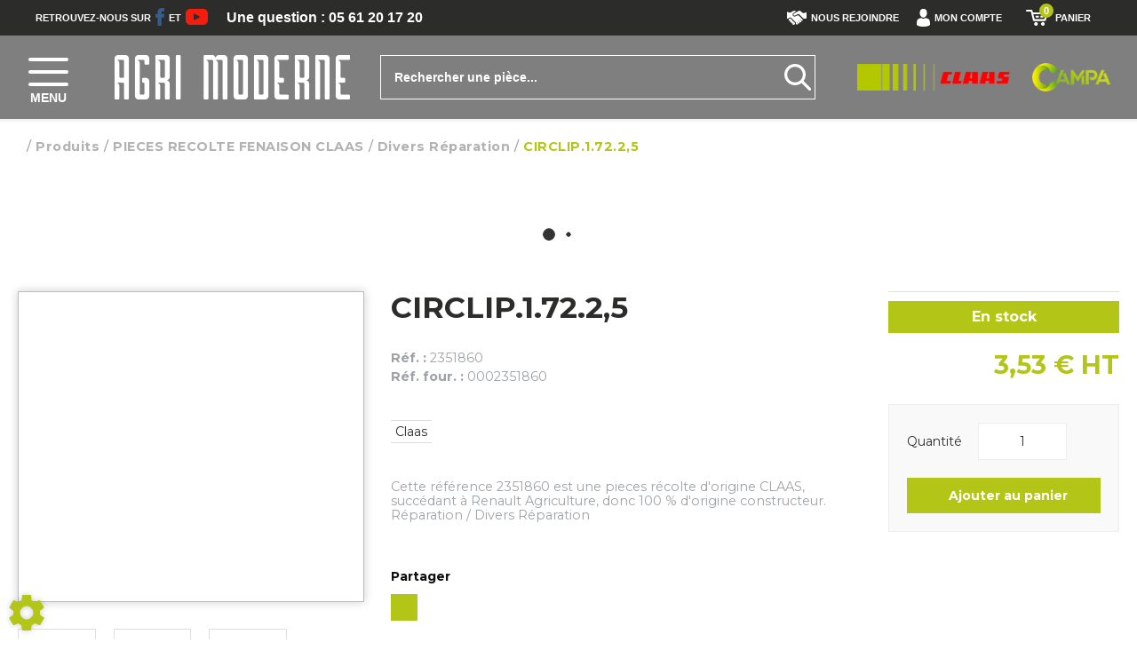

--- FILE ---
content_type: application/javascript; charset=UTF-8
request_url: https://www.agrimoderne.com/agri_moderne/site/customJs/socialJs.js?v=mPI2s5
body_size: 6303
content:
/* eslint-disable no-implicit-globals */
/* Theses social buttons are based on the SocialShare library.
 * For more information see https://github.com/AyumuKasuga/SocialShare
 */
/*
    SocialShare - jQuery plugin
*/
(function ($) {

	function getClassList (elem) {
		if (elem.classList) {
			return elem.classList;
		} else {
			return $(elem).attr('class').match(/\S+/gi);
		}
	}

	$.fn.ShareLink = function (options) {
		var defaults = {
			title: '',
			text: '',
			image: '',
			url: window.location.href,
			class_prefix: 's_'
		};

		var options = $.extend({}, defaults, options);

		var classPrefixLength = options.class_prefix.length;

		var templates = {
			twitter: 'https://twitter.com/intent/tweet?url={url}&text={text}',
			pinterest: 'https://www.pinterest.com/pin/create/button/?media={image}&url={url}&description={text}',
			facebook: 'https://www.facebook.com/sharer.php?s=100&p[title]={title}&u={url}&t={title}&p[summary]={text}&p[url]={url}',
			vk: 'https://vkontakte.ru/share.php?url={url}&title={title}&description={text}&image={image}&noparse=true',
			linkedin: 'https://www.linkedin.com/shareArticle?mini=true&url={url}&title={title}&summary={text}&source={url}',
			myworld: 'https://connect.mail.ru/share?url={url}&title={title}&description={text}&imageurl={image}',
			odnoklassniki: 'http://odnoklassniki.ru/dk?st.cmd=addShare&st.s=1&st._surl={url}&st.comments={text}',
			tumblr: 'https://tumblr.com/share?s=&v=3&t={title}&u={url}',
			blogger: 'https://blogger.com/blog-this.g?t={text}&n={title}&u={url}',
			delicious: 'https://delicious.com/save?url={url}&title={title}',
			plus: 'https://plus.google.com/share?url={url}',
			digg: 'https://digg.com/submit?url={url}&title={title}',
			reddit: 'http://reddit.com/submit?url={url}&title={title}',
			stumbleupon: 'https://www.stumbleupon.com/submit?url={url}&title={title}',
			pocket: 'https://getpocket.com/edit?url={url}&title={title}',
			chiq: 'http://www.chiq.com/create/bookmarklet?u={url}&i={image}&d={title}&c={url}',
			qrifier: 'http://qrifier.com/q?inc=qr&type=url&size=350&string={url}',
			qrsrc: 'http://www.qrsrc.com/default.aspx?shareurl={url}',
			qzone: 'http://sns.qzone.qq.com/cgi-bin/qzshare/cgi_qzshare_onekey?url={url}',
			tulinq: 'http://www.tulinq.com/enviar?url={url}&title={title}',
			misterwong: 'http://www.mister-wong.com/index.php?action=addurl&bm_url={url}&bm_description={title}&bm_notice=',
			sto_zakladok: 'http://www.100zakladok.ru/save/?bmurl={url}&bmtitle={title}',
			two_linkme: 'http://www.2linkme.com/?collegamento={url}&id=2lbar',
			adifni: 'http://www.adifni.com/account/bookmark/?bookmark_url={url}',
			amazonwishlist: 'http://www.amazon.com/gp/wishlist/static-add?u={url}&t={title}',
			amenme: 'http://www.amenme.com/AmenMe/Amens/AmenToThis.aspx?url={url}&title={title}',
			aim: 'http://lifestream.aol.com/share/?url={url}&title={title}&description={text} ',
			aolmail: 'http://webmail.aol.com/25045/aol/en-us/Mail/compose-message.aspx?to=&subject={title}&body={{content}}',
			arto: 'http://www.arto.com/section/linkshare/?lu={url}&ln={title}',
			baidu: 'http://cang.baidu.com/do/add?it={title}&iu={url}&fr=ien&dc={text}',
			bitly: 'https://bitly.com/a/bitmarklet?u={url}',
			bizsugar: 'http://www.bizsugar.com/bizsugarthis.php?url={url}',
			blinklist: 'http://www.blinklist.com/blink?u={url}&t={title}&d={text}',
			blip: 'http://blip.pl/dashboard?body={title}%3A%20{url}',
			blogmarks: 'http://blogmarks.net/my/new.php?mini=1&simple=1&url={url}&title={title}&content={text}',
			blurpalicious: 'http://www.blurpalicious.com/submit/?url={url}&title={title}&desc={text}',
			bobrdobr: 'http://bobrdobr.ru/addext.html?url={url}&title={title}&desc={text}',
			bonzobox: 'http://bonzobox.com/toolbar/add?u={url}&t={title}&desc={text}',
			bookmerkende: 'http://www.bookmerken.de/?url={url}&title={title}',
			box: 'https://www.box.net/api/1.0/import?import_as=link&url={url}&name={title}&description={text}',
			bryderi: 'http://bryderi.se/add.html?u={url}',
			buddymarks: 'http://buddymarks.com/add_bookmark.php?bookmark_title={title}&bookmark_url={url}&bookmark_desc={text}',
			camyoo: 'http://www.camyoo.com/note.html?url={url}',
			care2: 'http://www.care2.com/news/compose?sharehint=news&share[share_type]news&bookmarklet=Y&share[title]={title}&share[link_url]={url}&share[content]={text}',
			citeulike: 'http://www.citeulike.org/posturl?url={url}&title={title}',
			classicalplace: 'http://www.classicalplace.com/?u={url}&t={title}&c={text}',
			cosmiq: 'http://www.cosmiq.de/lili/my/add?url={url}',
			diggita: 'http://www.diggita.it/submit.php?url={url}&title={title}',
			diigo: 'http://www.diigo.com/post?url={url}&title={title}&desc={text}',
			domelhor: 'http://domelhor.net/submit.php?url={url}&title={title}',
			dotnetshoutout: 'http://dotnetshoutout.com/Submit?url={url}&title={title}',
			douban: 'http://www.douban.com/recommend/?url={url}&title={title}',
			dropjack: 'http://www.dropjack.com/submit.php?url={url}',
			edelight: 'http://www.edelight.de/geschenk/neu?purl={url}',
			ekudos: 'http://www.ekudos.nl/artikel/nieuw?url={url}&title={title}&desc={text}',
			elefantapl: 'http://elefanta.pl/member/bookmarkNewPage.action?url={url}&title={title}&bookmarkVO.notes=',
			embarkons: 'http://www.embarkons.com/sharer.php?u={url}&t={title}',
			evernote: 'http://www.evernote.com/clip.action?url={url}&title={title}',
			extraplay: 'http://www.extraplay.com/members/share.php?url={url}&title={title}&desc={text}',
			ezyspot: 'http://www.ezyspot.com/submit?url={url}&title={title}',
			fabulously40: 'http://fabulously40.com/writeblog?subject={title}&body={url}',
			informazione: 'http://fai.informazione.it/submit.aspx?url={url}&title={title}&desc={text}',
			fark: 'http://www.fark.com/cgi/farkit.pl?u={url}&h={title}',
			farkinda: 'http://www.farkinda.com/submit?url={url}',
			favable: 'http://www.favable.com/oexchange?url={url}&title={title}&desc={text}',
			favlogde: 'http://www.favlog.de/submit.php?url={url}',
			flaker: 'http://flaker.pl/add2flaker.php?title={title}&url={url}',
			folkd: 'http://www.folkd.com/submit/{url}',
			fresqui: 'http://fresqui.com/enviar?url={url}',
			friendfeed: 'http://friendfeed.com/share?url={url}&title={title}',
			funp: 'http://funp.com/push/submit/?url={url}',
			fwisp: 'http://fwisp.com/submit.php?url={url}',
			givealink: 'http://givealink.org/bookmark/add?url={url}&title={title}',
			gmail: 'http://mail.google.com/mail/?view=cm&fs=1&to=&su={title}&body={text}&ui=1',
			goodnoows: 'http://goodnoows.com/add/?url={url}',
			google: 'http://www.google.com/bookmarks/mark?op=add&bkmk={url}&title={title}&annotation={text}',
			googletranslate: 'http://translate.google.com/translate?hl=en&u={url}&tl=en&sl=auto',
			greaterdebater: 'http://greaterdebater.com/submit/?url={url}&title={title}',
			hackernews: 'http://news.ycombinator.com/submitlink?u={url}&t={title}',
			hatena: 'http://b.hatena.ne.jp/bookmarklet?url={url}&btitle={title}',
			hedgehogs: 'http://www.hedgehogs.net/mod/bookmarks/add.php?address={url}&title={title}',
			hotmail: 'http://www.hotmail.msn.com/secure/start?action=compose&to=&subject={title}&body={{content}}',
			w3validator: 'http://validator.w3.org/check?uri={url}&charset=%28detect+automatically%29&doctype=Inline&group=0',
			ihavegot: 'http://www.ihavegot.com/share/?url={url}&title={title}&desc={text}',
			instapaper: 'http://www.instapaper.com/edit?url={url}&title={title}&summary={text}',
			isociety: 'http://isociety.be/share/?url={url}&title={title}&desc={text}',
			iwiw: 'http://iwiw.hu/pages/share/share.jsp?v=1&u={url}&t={title}',
			jamespot: 'http://www.jamespot.com/?action=spotit&u={url}&t={title}',
			jumptags: 'http://www.jumptags.com/add/?url={url}&title={title}',
			kaboodle: 'http://www.kaboodle.com/grab/addItemWithUrl?url={url}&pidOrRid=pid=&redirectToKPage=true',
			kaevur: 'http://kaevur.com/submit.php?url={url}',
			kledy: 'http://www.kledy.de/submit.php?url={url}&title={title}',
			librerio: 'http://www.librerio.com/inbox?u={url}&t={title}',
			linkuj: 'http://linkuj.cz?id=linkuj&url={url}&title={title}&description={text}&imgsrc=',
			livejournal: 'http://www.livejournal.com/update.bml?subject={title}&event={url}',
			logger24: 'http://logger24.com/?url={url}',
			mashbord: 'http://mashbord.com/plugin-add-bookmark?url={url}',
			meinvz: 'http://www.meinvz.net/Suggest/Selection/?u={url}&desc={title}&prov=addthis.com',
			mekusharim: 'http://mekusharim.walla.co.il/share/share.aspx?url={url}&title={title}',
			memori: 'http://memori.ru/link/?sm=1&u_data[url]={url}',
			meneame: 'http://www.meneame.net/submit.php?url={url}',
			mixi: 'http://mixi.jp/share.pl?u={url}',
			moemesto: 'http://moemesto.ru/post.php?url={url}&title={title}',
			myspace: 'http://www.myspace.com/Modules/PostTo/Pages/?u={url}&t={title}&c=',
			n4g: 'http://www.n4g.com/tips.aspx?url={url}&title={title}',
			netlog: 'http://www.netlog.com/go/manage/links/?view=save&origin=external&url={url}&title={title}&description={text}',
			netvouz: 'http://netvouz.com/action/submitBookmark?url={url}&title={title}&popup=no&description={text}',
			newstrust: 'http://newstrust.net/submit?url={url}&title={title}&ref=addthis',
			newsvine: 'http://www.newsvine.com/_tools/seed&save?u={url}&h={title}&s={text}',
			nujij: 'http://nujij.nl/jij.lynkx?u={url}&t={title}&b={text}',
			oknotizie: 'http://oknotizie.virgilio.it/post?title={title}&url={url}',
			oyyla: 'http://www.oyyla.com/gonder?phase=2&url={url}',
			pdfonline: 'http://savepageaspdf.pdfonline.com/pdfonline/pdfonline.asp?cURL={url}',
			pdfmyurl: 'http://pdfmyurl.com?url={url}',
			phonefavs: 'http://phonefavs.com/bookmarks?action=add&address={url}&title={title}',
			plaxo: 'http://www.plaxo.com/events?share_link={url}&desc={text}',
			plurk: 'http://www.plurk.com/m?content={url}+({title})&qualifier=shares ',
			posteezy: 'http://posteezy.com/node/add/story?title={title}&body={url}',
			pusha: 'http://www.pusha.se/posta?url={url}&title={title}&description={text}',
			rediff: 'http://share.rediff.com/bookmark/addbookmark?title={title}&bookmarkurl={url}',
			redkum: 'http://www.redkum.com/add?url={url}&step=1&title={title}',
			scoopat: 'http://scoop.at/submit?url={url}&title={title}&body={text}',
			sekoman: 'http://sekoman.lv/home?status={title}&url={url}',
			shaveh: 'http://shaveh.co.il/submit.php?url={url}&title={title}',
			shetoldme: 'http://shetoldme.com/publish?url={url}&title={title}&body={text}',
			sinaweibo: 'http://v.t.sina.com.cn/share/share.php?url={url}&title={title}',
			sodahead: 'http://www.sodahead.com/news/submit/?url={url}&title={title}',
			sonico: 'http://www.sonico.com/share.php?url={url}&title={title}',
			springpad: 'http://springpadit.com/s?type=lifemanagr.Bookmark&url={url}&name={title}',
			startaid: 'http://www.startaid.com/index.php?st=AddBrowserLink&type=Detail&v=3&urlname={url}&urltitle={title}&urldesc={text}',
			startlap: 'http://www.startlap.hu/sajat_linkek/addlink.php?url={url}&title={title}',
			studivz: 'http://www.studivz.net/Suggest/Selection/?u={url}&desc={title}&prov=addthis.com',
			stuffpit: 'http://www.stuffpit.com/add.php?produrl={url}',
			stumpedia: 'http://www.stumpedia.com/submit?url={url}',
			svejo: 'http://svejo.net/story/submit_by_url?url={url}&title={title}&summary={text}',
			symbaloo: 'http://www.symbaloo.com/en/add/?url={url}&title={title}',
			thewebblend: 'http://thewebblend.com/submit?url={url}&title={title}',
			thinkfinity: 'http://www.thinkfinity.org/favorite-bookmarklet.jspa?url={url}&subject={title}',
			thisnext: 'http://www.thisnext.com/pick/new/submit/url/?description={text}&name={title}&url={url}',
			tuenti: 'http://www.tuenti.com/share?url={url}',
			typepad: 'http://www.typepad.com/services/quickpost/post?v=2&qp_show=ac&qp_title={title}&qp_href={url}&qp_text={text}',
			viadeo: 'http://www.viadeo.com/shareit/share/?url={url}&title={title}&urlaffiliate=32005&encoding=UTF-8',
			virb: 'http://virb.com/share?external&v=2&url={url}&title={title}',
			visitezmonsite: 'http://www.visitezmonsite.com/publier?url={url}&title={title}&body={text}',
			vybralisme: 'http://vybrali.sme.sk/sub.php?url={url}',
			webnews: 'http://www.webnews.de/einstellen?url={url}&title={title}',
			wirefan: 'http://www.wirefan.com/grpost.php?d=&u={url}&h={title}&d={text}',
			wordpress: 'http://wordpress.com/wp-admin/press-this.php?u={url}&t={title}&s={text}&v=2',
			wowbored: 'http://www.wowbored.com/submit.php?url={url}',
			wykop: 'http://www.wykop.pl/dodaj?url={url}&title={title}&desc={text}',
			yahoobkm: 'http://bookmarks.yahoo.com/toolbar/savebm?opener=tb&u={url}&t={title}&d={text}',
			yahoomail: 'http://compose.mail.yahoo.com/?To=&Subject={title}&body={{content}}',
			yammer: 'https://www.yammer.com/home/bookmarklet?bookmarklet_pop=1&u={url}&t={title}',
			yardbarker: 'http://www.yardbarker.com/author/new/?pUrl={url}&pHead={title}',
			yigg: 'http://www.yigg.de/neu?exturl={url}&exttitle={title}&extdesc={text}',
			yoolink: 'http://go.yoolink.to/addorshare?url_value={url}&title={title}',
			yorumcuyum: 'http://www.yorumcuyum.com/?baslik={title}&link={url}',
			youmob: 'http://youmob.com/mobit.aspx?title={title}&mob={url}',
			zakladoknet: 'http://zakladok.net/link/?u={url}&t={title}',
			ziczac: 'http://ziczac.it/a/segnala/?gurl={url}&gtit={title}',
			whatsapp: 'whatsapp://send?text={url} {title}'
		};

		function link (network) {
			var url = templates[network];
			url = url.replace(/{url}/g, encodeURIComponent(options.url));
			url = url.replace(/{title}/g, encodeURIComponent(options.title));
			url = url.replace(/{text}/g, encodeURIComponent(options.text));
			url = url.replace(/{image}/g, encodeURIComponent(options.image));
			return url;
		}

		return this.each(function (i, elem) {
			var classlist = getClassList(elem);
			for (var i = 0; i < classlist.length; i++) {
				var cls = classlist[i];
				if (cls.substr(0, classPrefixLength) === options.class_prefix && templates[cls.substr(classPrefixLength)]) {
					var finalLink = link(cls.substr(classPrefixLength));
					$(elem).attr('href', finalLink).click(function () {
						if ($(this).attr('href').indexOf('http://') === -1 && $(this).attr('href').indexOf('https://') === -1) {
							return window.open($(this).attr('href')) && false;
						}
						var screenWidth = screen.width;
						var screenHeight = screen.height;
						var popupWidth = options.width ? options.width : (screenWidth - (screenWidth * 0.2));
						var popupHeight = options.height ? options.height : (screenHeight - (screenHeight * 0.2));
						var left = (screenWidth / 2) - (popupWidth / 2);
						var top = (screenHeight / 2) - (popupHeight / 2);
						var parameters = 'toolbar=0,status=0,width=' + popupWidth + ',height=' + popupHeight + ',top=' + top + ',left=' + left;
						return window.open($(this).attr('href'), '', parameters) && false;
					});
				}
			}
		});
	};

	$.fn.ShareCounter = function (options) {
		var defaults = {
			url: window.location.href,
			class_prefix: 'c_',
			display_counter_from: 0,
			increment: false
		};

		var options = $.extend({}, defaults, options);

		var classPrefixLength = options.class_prefix.length;

		var social = {
			vk: vk,
			myworld: myworld,
			linkedin: linkedin,
			odnoklassniki: odnoklassniki,
			pinterest: pinterest,
			plus: plus,
			facebook: facebook
		};

		return this.each(function (i, elem) {
			var classlist = getClassList(elem);
			for (var i = 0; i < classlist.length; i++) {
				var cls = classlist[i];
				if (cls.substr(0, classPrefixLength) === options.class_prefix && social[cls.substr(classPrefixLength)]) {
					social[cls.substr(classPrefixLength)](options.url, function (count) {
						count = parseInt(count);
						if (count >= options.display_counter_from) {
							var currentValue = parseInt($(elem).text());
							if (options.increment && !isNaN(currentValue)) {
								count += currentValue;
							}
							$(elem).text(count);
						}
					});
				}
			}
		});

		function vk (url, callback) {
			if (window.VK === undefined) {
				VK = {
					CallbackList: [],
					Share: {
						count: function (idx, value) {
							VK.CallbackList[idx](value);
						}
					}
				};
			}

			var currentCallbackIndex = VK.CallbackList.length;
			VK.CallbackList.push(callback);

			$.ajax({
				type: 'GET',
				dataType: 'jsonp',
				url: 'https://vk.com/share.php',
				data: {act: 'count', index: currentCallbackIndex, url: url}
			})
				.fail(function (data, status) {
					if (status !== 'parsererror') {
						for (const i in VK.CallbackList) {
							VK.CallbackList[i](0);
						}
					}
				});
		}

		function myworld (url, callback) {
			var results = [];
			$.ajax({
				type: 'GET',
				dataType: 'jsonp',
				url: 'https://connect.mail.ru/share_count',
				jsonp: 'func',
				data: {url_list: url, callback: '1'}
			})
				.done(function (data) {
					callback(data[url].shares);
				})
				.fail(function (data) {
					callback(0);
				});
		}

		function linkedin (url, callback) {
			$.ajax({
				type: 'GET',
				dataType: 'jsonp',
				url: 'https://www.linkedin.com/countserv/count/share',
				data: {url: url, format: 'jsonp'}
			})
				.done(function (data) {
					callback(data.count);
				})
				.fail(function () {
					callback(0);
				});
		}

		function odnoklassniki (url, callback) {
			if (window.ODKL === undefined) {
				ODKL = {
					CallbackList: [],
					updateCount: function (uid, value) {
						ODKL.CallbackList[parseInt(uid)](value);
					}
				};
			}

			var currentCallbackIndex = ODKL.CallbackList.length;
			ODKL.CallbackList.push(callback);

			$.ajax({
				type: 'GET',
				dataType: 'jsonp',
				url: 'https://ok.ru/dk',
				data: {'st.cmd': 'extLike', ref: url, uid: currentCallbackIndex}
			})
				.fail(function (data, status) {
					if (status !== 'parsererror') {
						for (const i in ODKL.CallbackList) {
							ODKL.CallbackList[i](0);
						}
					}
				});
		}

		function pinterest (url, callback) {
			$.ajax({
				type: 'GET',
				dataType: 'jsonp',
				url: 'https://api.pinterest.com/v1/urls/count.json',
				data: {url: url}
			})
				.done(function (data) {
					callback(data.count);
				})
				.fail(function () {
					callback(0);
				});
		}

		function plus (url, callback) {
			$.ajax({
				type: 'POST',
				url: 'https://clients6.google.com/rpc',
				processData: true,
				contentType: 'application/json',
				data: JSON.stringify({
					method: 'pos.plusones.get',
					id: location.href,
					params: {
						nolog: true,
						id: url,
						source: 'widget',
						userId: '@viewer',
						groupId: '@self'
					},
					jsonrpc: '2.0',
					key: 'p',
					apiVersion: 'v1'
				})
			})
				.done(function (data) {
					callback(data.result.metadata.globalCounts.count);
				})
				.fail(function () {
					callback(0);
				});
		}

		function facebook (url, callback) {
			$.ajax({
				type: 'GET',
				dataType: 'jsonp',
				url: 'https://graph.facebook.com',
				data: {id: url}
			})
				.done(function (data) {
					if (data.share !== undefined && data.share.share_count !== undefined) {
						callback(data.share.share_count);
					}
				})
				.fail(function () {
					callback(0);
				});
		}
	};
})($);

